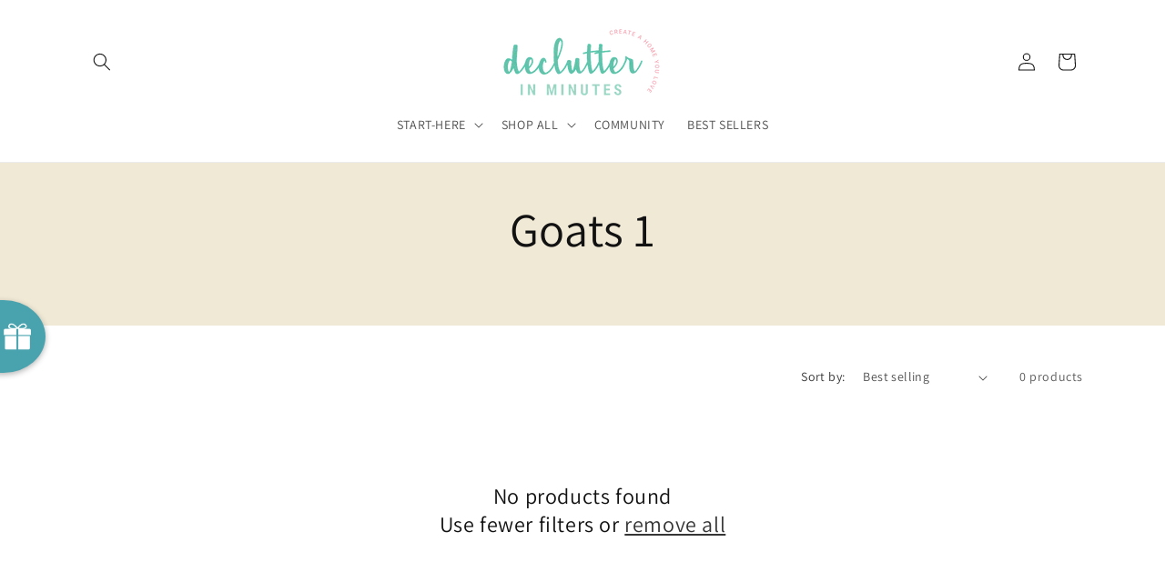

--- FILE ---
content_type: text/javascript
request_url: https://dashboard.wheelio-app.com/api/wheelioapp/getsettings?jsonp=WheelioAppJSONPCallback987&s=declutter-in-minutes.myshopify.com&d=declutter-in-minutes.myshopify.com&cu=https%3A%2F%2Fshop.declutterinminutes.com%2Fcollections%2Fgoats-1&uid=987
body_size: 13542
content:
window['WheelioAppJSONPCallback987']('U2FsdGVkX18GeplaiQyuwQ6detwFi7mY/BcCn/Br3WJMA/WkD+bWlxJ3/p5G1unZsxtv/5czkHxichJTtwhf1rxlb9uNikSeEHMm1qMfeKNAfJtGcOZnqPDmjsvY/iSbLFigsmsAvuQGW/8Q/eTfPLV6iwzgnsQBbAMCUjFfPzz5XnxsYDQKjTB6tzMUoLF5wuZ3d85ioW8Jd1f8vcMe5sGld7ciKFrPcB93RkbQgsQ+faTQHvb+emYX/kmaecWyUzkcgf8ROyHZxjcLONsK6FugDIbnkr+0fEG2EzWyYe6NkJwZKqeJ3eovghpuQ5jgR8uoW3FVix4M8B8cS0jLECHG07K02rGsZS8LYQsGNE7nHZW2aGkBnfNxq3yHOr4y89HTvuKn+lKmU0nIRhvwEGfb4Ti6j4QJyqFvDDEATIV1dbte8/[base64]/qjrnPIztyxwGJxJK7dnSZ744+jb1UCzxw6ZZ9mWqGemWZA9a3DCQC/5xyJDNB4VStBk2jb2cp7dldtYYuL0z5IcVZFBs8TTTZy9ZUJo22nyh6HuyzKv/DlzueofqiEJoBcpf8FRwrPLsqXRPbqlye1zlUQb/AtKFN6mNAmihbFk32iD6UNiHwEwYtsvNrm2DIWQOu+eYnxL5KEoJGK0c88HA9Ti8PPS5JvzU/8BkCYZOQ+y9pDXTGVxNGTaN8UJwYUCWh5gfGaZEffHiu4Wr7Yt1yQksXV2TmOpFCP8ckdE7PTijORczjbscqZi1A8XPbz7PEr9TvCPm2ineyW6CJ6Ki8AK6p5a2CwkBo+XJigNTPvjFGoFlIE+DHiYiKQtFUh/op9XQOplM3OjRreVegCoRHNtDce0SmlCmH++PkY6yN6eW/ZGd7YzPFsvs7ZOAe4MTgNJp5Fcr22UW3pARMx12a4GzGQVG5GpyDQThz3jlMFTkq5nRFkkF1Hx3R3dxiJTxCdE80T032JPXKpGZcgecHYcyD2TA4nspwVnWsXxBB27UoKEthuKCgZ//sD7cABpuP4Yqb6fzCKZgHfbyg6M3yGkyeRihu8xN9m3J9qO4NuxBoLC7HGvQqlPFcOYu7PtKC9uaOsGHannGq9Vb/R1lIVQd+8x1t+K2mzDjyaH+Nc7hbtC4tf3HJZjo3bpSgrXLhBXkiIkVfvro4QpGYfqPuMlPuQjZZqyyNBwdUB0I/k2lPs4QTKmXJv0f+SA7sXp8QWY2hF3ZxGKnpiRL/K2556AYlyK1tpR5xg/hmCclleo/jwXWXnYvMEpxZuzSOPUVyNTP7lmpdAaA0KJ1Kc+WSdGtbsYQbyGGMJqcU4hkA7Q9Qo7q6NUC96mCIoUf/kTKj/TzVf2Vmml9kjox1j0M7MmYwCTl8482mMhzopNbwNdK+HCBymaYm/3IX6aodAzR5OHrjwGufG0T1Nu0LS11ausX4CFWABAaeg8RXeWwyq3VlfxvAGM59iV21idNFbdOWWxDtPnjwVW9ZGdFDok+Yn1HbeJr+ru73u+8hMCScr2PjgGnrBADPeJxiVHhgEPx/9v1xeGmPFWQR/l6+QDKoAHeqT0CaM/aVaq9hxjftj7PJRxperP3D4zabOyoNB8xKIKDauyU+swejVBXTkxrPNWJ7o5WwAVRIkLR6VFxYdhZL79kDEzISxpdZyKcm/QnT4GxO8GVKkG8NsQRHD/[base64]/SAC8QXadtK7PC+za9SNU99udvekbVfD1+jt+HM9CHR479CJ41LwmX+UyFipFY9rvNgRBK0gtKgizbA7wDWotqav1zadJkAZ4X5gjb6sH10sBqDvo+1s/M0KtWMeSRTCWBotHG5vdSxL4VwPhA65WllCsoU0tzDOjXxcN/goRdqqlHqQL2WfanBC9mlMsuPRvMmFhdKmCop6G4UHZboW946cCffGc5gtZzeRyfqhsUUiZ+2IHC6//GDTw6XMEzVtWQA/rWsiGgwOUAQwM/xmJIu/ljpZoY+ULp2UsMdzu674Q6/4vSufTYeld1eP/Pw2uXzLvnUmD5sdhx6RvIH8oyUMcM+RaP50hhwm75jFaFyohUpd7tTdCtyu0fvSFevs8BhjMwpmzqtBNt9SzayxKWLpArjsGpxno7EMkuZ6V0ospmKIQbPLbwPotf9SZvi+jG/mywJUMKdsWXToZ9up4oZP3TxgIyUSt26OA8REMi+T2QxjzdnBX3nkKw+P/RBG0lb40XcbeqsYMFlOj7QdlCCEu7OGF9OWDSJRTW58ii4kM/1Z0tfHykJwzwC/j04H49SGHaYA0oBZAc/bQ9GFx0tpXdIrYveSTbdpeVtrrLRjEzKuZJSdTpDbxB+Gw9MH1Of8RbEO0INaU4nkTjTHYAb5UbXKfPBqOjfdrEi3h0vH08dAOaU8p3ODd92vSxK7dJjt/7kravNXU+z70dlH/C7yBFxlEVXxSWuF3sNMGlAxoCST2gWKiGbsDHT5EFwSNbfwzk1oPaFBx2jcwc5M6ORvWOrZgGt1jGe7LuJb9fHQpqPg7yxL9fXYuXhKGAPUb8gWzm3dlRLByOcWTwXCtQLM4ABolN69awJFGqHFdqdG68RLrh/X+SHxYMRW7A1kM74Man64P6yxzr38n4AWTF81SDObopWqiv0adCZqvBjgqOCJyNut1MgdP1/+eMjh0EclTvtvrwoc1dWO9lNEA7yoMrPRJfzWKEY1yoX1DTUfThGYvdPHv4SY25kwT5UUZ5ISUGk6vtJXH9cKO13WtRqKoKXyO7MBcvEzCyl+v0ygH/kUie25U4rcPTPGMoEgHy5+NRFh7dftQqGDpZgM8xYgiMFp8f5tTvAjU78l+mPyB3V5IcXpVdt/AkK60x7i7iwfnXiA8WzXOvkC83hE4gfsYS2sNbaWeay9Ft2JBRC55fBBDqF5OKXiLnUB0Iza3+Dp8OOi2xPHQgd/QWAsj5oCNKDL8cY0jlOjot5fzG8bGNF0GH1sLGRx6V48f9Zowfd1bs6DIa7KRsu+Qtsq23spT+KXnPS7waCr71LBQpVblUho8IU7fHWQTe6Lw9Jh5DUlCHlsvrDRa1lG81/wuN5aXAjyaNOXIWCqfS+390rGnd+WI8cja3cveQB9L2/+42pmwkAnEN2UaaLAtPhEJWH0AFFEEWVu7ol/vYuVz95hGXZ/zY+p6RxB/stnzNvbXCqmvSAoYjJDY3pO95Dzy+gXIZnK/D8QxLoMbzpN+25TDvPM0fwZlioebHdAT22IuY0Rba6rMQLGiWP7vSw+jYZdtc4FT2V52zluIRzp8KiZVwex8MlXDAhX57tQV/UkRLNsxse+KVVZVSKnguT3s92BxWschnBEaoaR3p2mWovjpsn/3mt46pg7YsGHqk9fflPiI8IvRW3tk+obD+Je/oqX4R1zeOvcwfxhSZV5RWN+e15eROU4s5y1IoSFPeOmydDRLoQuOdGNyPxsQN3ySXiwayplohx8beXFX43whuA7IY95sznXmpCCmffFISe871han0zEw6Ml/NU+1nwprOS28Ygxo90Z53ohBPJI5OMm2Oe7dIqN7K2RFgmaug6880lSV1jGElrBXxOrDWb3cCOcTDYQg+WLQDE/0YtE/[base64]/B3qJFnYCRd2AT0TDoEh2nl6Ma/AlnzxUTwYktygp7XFT5/25azWlgfoKZ9br8wI6IFyvicW7ZSaLhQpSP+Sjk4z1wxWpTYNURL4B7IYM4415OC8fd2V84e2sPyxjBxjJR1MY0TcvlInbMm0+cboh5QS3ROo9IPVbhub64KmBDqJdBrUTH20RFWr9b3/HBzXJJGlIqNwe3DRwE19Sb9zyX6c1/RIiKFBJKZzDEGfxVB98jvGUt7VoqA5vhyje87/+W4T9NQMjaiN1mdGi9Z2PmlsM+Z9/[base64]/DGQZ0Eg/jHkCjPnPyHSpwr5y1nnrBvgKsFz0ETH5J4PJ8C8BfMdbfJ6OPKsWJ4k50mgFmYK9nq4S8GyTI8h/M3IzgzZm+AiWfvdwRi84NbN78mycKMNc398EB9lAkpfY4oKj+DTzKv83NWhCWzcbSZVQYM+1aXk4MM3ptfqCxTyyn/XHLoVtw6o58NITYkpVpcFYXaXLdPtDBa6LUSoM+ZN37bM98MExEtDDntO4g9ClUiPMjvbZeQLKTxjRDuepRqHkSzXHlgwyAM7JQmuhdo7FFkOjVYbiZCAAZvPRhtp4MnUCKRmEFw4fBiLm/AW77mdMLD7mMV1XYBTbXWJZUT5I3wr3zVOpPSCLUgHoeEk0Dw/[base64]/ao5votzfxMQDBZcdr3HUEmWcYIantRkOArC6M0hRTORb4npDxrkZtBvNlbPJ5yFwEzkn3Z66KsGJzW/DgWB+ZuNQBWpljsANTqMQMMtTyqLfTyDblBnY33mHGycOwbD8ghFUqy5F6QW1nkSOk73ueUSbWL7nJs3i807slNHYQD4F2RFwQLZlBVMxHXPlY9b/2RUI4cXrtiphGkDipDdoEDOmjC5oqJNW6Uc4BAfaT6Co8hmg6mDsw+EqIlbwjTzB9tHzczE04y+4pPL1y4LRzTovMcBoIlblDEkSnkqxKQDRorrTQYDwvuZzmF0jB/W7eE1Kpr8reXsLLrkq6BAIy5hH+fCM3niz+D3F+TJAFPsa0CRJPuLbpi4KwPmvRVKYSPnCevNEDYba0HuewP3LGojassJcGtMHN03bCU/9umrIWJb9jfG1syX9/JBqa4SpiP2YeBdoTLBG5qWxX81w8cp0eyecjk4nyCtyIcykraDukKbAjrj+1zJ0HROzwzyndxJtvps3BNuZWY+HmkPYBqPdkIzsNvYJLeuIA95iHJAGWfWhL2J58vCbKdYMTFzCd6vFiTy7nvcZUGc+kd5ShRRb19BPz8R1ujA77KCAFIN4eZCXVQJ6pjfj856QK1AY/LMIViNp1UWMWx/jwoOP2PII0P4me0OTenqiugB3Ah/FZ0NZhuRCH1hlr8MqxVDeNmv9Oj+TLV+l+d8CJPbSZD3tl00uoJh1JHoIBZ0jBIhNdByij7mGkjBz4KuYWQ60dNUCUBmoXpaukfFISVucppmbJC4G37fv3IFVt8V36wy6qzqDxRcJYcD4zDrpw7wlXVnoAgB+1e5YRkMeOimdpdiM3/Y/QYgLjWiUOtmnYPCHbyZIIIvmQ1r6x6cp2d0zMfd5WXsNOPIkcK8GCDzHbcCxWd6sJqQ+m7JnRzJu5LDJO1II83qLXpa63xS4uTbEbPCeaO2GuUd802MpiAl2Nac6TZecW3iXHmOp4OKlSVtmbpKaX9JwftrBZ9F7/UpUkNG3efDCez5Q3NkK5TfMOfWNZ2+Wq00HZC1Azqu4AeAWsHbqqJXwkAgJB6p+cGEzXLsT+iAXdQUAbYoGKoXRLgQXg8fA+wkH/SU4ybcS7ZoYJZXkR5e4kXH8AYuX1UgJ/aD8tLKhT+Knu5aNhXFSvlEr0mljcahv+VwtztnoHySNYPG2xPC+yrN1pwhjTK2fjJHRr8tQmVTGH2fNVO4GSbKpSVYROjMJV/OUQFdZsmBuBgteMH2FFXrIStQL+I/CW6M09mhA+L8Gick4giSlcLFGG6CHHeYaCvK4Sje4/4e0HbDwqw1vQkkOGIw5p0azM5nu6mYkSwajRGa2Bf5jkDDGQzKMs7/0JVRCEPOhjjESLHppuH6uYi4Jgo2ElDlMGirLljOH4vcc/GBBjcmQhsbD21xVY3+5v6X3Yrjh91avjqjEkzS5eT3CTlnI0kM3Il1d1pA83bPuMWwVKQyq5k3mmU1+Jg6GeiUMnf56XJ1tb5+mTaHynwVGBZSGJMYGkXjiqECC1JVLjvGovb4J2SN4qWNwzz7QQFsGiqF0dtJgpV6Rc5j1gQSOC3/P/7GoxO5TJqkd32Y+JjJK6BiS5CRIkelPcSF5nePkleQO8VQrmQKTJJH/HJmztsHi7OAHorG8fcrqh1k5PcwbwrHNkL98AUbCUxmGMWq9oCGGTYLsyOfYXr5mTfEPuJnGxI+rHipAwntvZxAipSgfGlSXmN6jn7QjYinww6e0LtAvpZ7JxfTw4cxT8J5bRe5VIgW4HniamykspR/hwPQSQqFUTqOcuTCoNePgJbPW0KJ/HjLb0X5as3UiPneGixhlaut0Ev/5VOoYxTKS7DjUZDc0cS6pOZqjieotoOpr4aE8M7/HAfZ44Sjpc4fYkViKFRV7+HKD3wFQtihvsDFh2jWj04/pO3WPxYd1oz5oOmB2BMdxwyfpdSQItvYCwSFIOA90At2s2bA+g5/[base64]/D2VVtXp4eFDYRgPEjKIWRpB6K4w9TNvydopPAMFhrDn1NPBJdmSWZosc46WZaobrRCjp/y1ZBxwVTxPALTghYI+YMOxbQ4pb6URx8zy5jDn0aVp0ut8dPiXbfXetlvmdPXci+EPIaa/D015SDCCQxGl/lf3pnBiI9/16DosD9H6wCJalKQ1CY6tZvAWt8qQ0V4SIRj7JIUiIRkIU3r2lZgPzYI0YtwD/0D0HP9nf3kiaD1xVF+hQBrRG4CX7IjwiSx9Bi5WEWYem/foInPmcy6fwV0tqEUrdXkDZgBiTxOm8OPAJGV5SDsxkwfDspTymMwL6z/oOqOj1GWCo8wOFuRcZyahrwQENefnNzMTxLYUTxp62vF3m2MubdG1yId6OsDZNTwtEikvfTPNC8+wd4bbGykJAmDl1B32i7uFPzpVsbHEHUg1vmT9DM2isx71pP3T56RY80VLB2terCh4nmK3jeYmSJdaPiyXz9WZNO44uVTddgqVonGisen5kbPfSQ/lWAx5A8powl1QDWBCs+6yC9rumkHps21RCBPcvDDIUHAtZ3Os/s9bSqVctNRBTfY0/[base64]/8RjZlV9efYkLVdpOWjraIkwogeM2lcMAAJIcbq2Kj6U8ML07EKo1cldx+nzxCuOKLQsMbslWhTthNrOB81w+VxAH2hoiPQOEy/ZlZ7ATEKSkg49fO5r7AaiS+rlMSVbwjaqMT2DJGJfiiIpCMN/OrJkyaP7M5rUWJRljA4v+K3vygctWQmpoFgiuz97V1+8JHGAS/7j2gGxEP+wFjf8ms/wxfsxNGi00BxdABpxINF4tJdZO7/Yq3GVRzZXNX+/XrWgXGYBm+iAPAnlhvbWOK6mbQ0+k2CBQbdyJoX2p7NC8TPH7A4YCPqFq4IqOI6Jhe50ym5judV+VXF2geiamJ+b48WYh82E8P/g4eL6x7CbwdvaXUz+lR7jRwocf9RgHcHbyxfgxNl7R0LEpT/4+2jPNISA01RXZNanDFV45s2WW3DU8/[base64]/CM9qCCe+gZ7NbFSAK3tNKfE5UbzMYG5QcL6Z74zKYp9Uv+IO1SaCGYyr5Ut6Xe2otpEGQkbraNbOQ8qrc9KHitSgcH0Fqz41pAr+y/wzCpvdmiD1AXRERCvoz1ZiCLQuzw5y6qz3AB6UPVu0TGNTVuSEMKxNBmmRQNDdFk0GBJJyegaikghwyLQpyF3t0yGX0rsvBEkL6Bbo0OeDuvZCf2CjMkuGSni9nNwuR/OknCEYBlb2CmQlU2lN9sHerS4qQFfepyS2iBuEmVKnopBJ1Dvqx7q1epRWSMUSlcAc2su/jyCUit8XW5xT0imEdneY3XhZcVRZj0jSgn++ZgHgslu2aV/N9EjJ1HNT2gjfo9QNJObA2jL5UT45VfOYPmwbd/ckBHqyKSzy1BNG6AyTn06H/vIDVNY/f6d4KHET0NGEdDOsQy5GMCULN+TiB0mGydwwirKoR3Ai4uNGiCOtsWjR2yuSMb9CPL9/bonO7wuVNi9ktkAwTLP3hb2PuKuWsPTngbRpD2hGjm25INx+wQxSYKmrpAEGGbYDpmYTQS2tDsTLwIKvxxzC5TpcHzrPYcK09sr+ha+fvE/Etq41qHrMECSGqbEUIT4ujRy1qFgpwB6tz7f9f8MuyCSHLsJ2lPTuJtequPQSipa7JyMnZfxHFpGYoWLSaqK6owGEg5At2j+KYyMH9n7D51V1uGKp0aP2bOKYziW6D12t2UseqxqyunEMQLE8poYilUH68OOo/ghlN2+F4/XR9u5ohKbaXJrrKNMy6fzJ3iZxSFz/Cfm7wUtkhLuSjlGSU92Ius0zLb52+ZFCbB32UUggRFxw40fIp0U7+WA1dvq4rtW4HEHsW6aGflw7MGuUTxZoR+x9DINYHHY/5pqAj+lPACv2eeeI958NSntpPhP02BigK9XkjOztTE9D5RHDQbTWmCOwX+Km7KOmpciusPK/saYwu5N1Hv37inSdJSiCILJylzF8SW8HxxTmQNZDVRtDCphuICTf05gJGP2aB/HhnVQusko6Liee4Scn9/l6QsQviX2e1pWcTrWrNqxQjcKUvQEFHnUXUN+CCW5KEKhN70Uz1eE9YKDExkoVbz0CuJXUWrqn57VxAEEbnlOJttlG5aFxpJ8B+toK8FVgAKUJztxCURM/[base64]/XdzS96Wk3vN16m6B+Uz7akVWtbV4xBNHlovnkOQq8QenyFszKoH/6lKqqR+/7gX68IN7Wcw8uUjuiTG1ujpcLyIO2JON2w27rn8aOSztkEGnfm3KtCNERViwFEMHDMY1Bc5HykIbtliMT4KkC/PAETTdernHBcg07b9gP9xSk80VKVgw/auCUSMIBLu3IB9tR4Uds2+asAHRABRG9IZQDpWKR2H1dFKQVpJLT6qd0dOY+ssGVHWOAix5vzxc8d4CRwkOlXdFy1UtqtZmQPL2vhoIjiLk4ZNOFusPc1NLSW1X87IV1UzbEw89/cfzvvVvDMngplTG+tsE1To5isy3uOBPDqyCxqRjs/66y6uSbf2g6uTWyx2JyST33wrJ0PcxTYxw0BkhVJ/8BQ2i85VyOqypVUPrADfFTo+eOHEmfaIT9npHuDqofjqbP/4U/hwcuTXQ+S3OG3qvO4+ZH5gCgx44zWhQoHg6mbABHJT8HTShdIkSjGfmOrHO3BePkyPFaTRLw0x7qVdmJrRdugtbZGhRg5K1eq3TKlcchTJWifSSpKwwTvX+dkk/o3RQh99xfJS9zWr94EswrGohp5XuWneiUs3uHPgAAisBxEYLQNjbQK3gvoxfFXDVstBp8vUskHY3HIQC54FTQwbBJG76zIhrpo1+ie4/Chpp14Cs+WxtVskV+aRx6wZWoE5tRJlSigd77QDx/a5luzJ9IljZiUO6j0UpKRqdXQxIlqgQa+3yacucPBLAQIzUZKYWKKJN2gDvasjUykbSKwW/7+adR/8gh03afLgFLq2V1QWbaGXXPS70FetJSqQaZlEvp+czJxVxYa/v/wEfKbiymWX4kvvNV3foq6pyQEJpX1eLEhv/Q5/rtQIHBIeUsl+x834PWC2vLnZTrv+y11kwTcpRdjNkKUn54I2vLsAO8RSWQXlBkwreLOmWgr5x/68oADafz+8wxld8xyfG9W8RAIkmPOkO7hZ6cNYasx6FUWK8Kn7kKdBi8mfOa534YoE4i0TreSd/rHjouf4nSWumxtuiIqCLHEGbTMN2fgsrO/GuB2rPU+/JY3+DjlvVWPmfwwGWj9ATbkgHBrl7mo1YhC83WNs1OT/JfivFAg5Vhh0cG1xMTDTYpMl8fYTaAko8rq2/AX+CMUNADiJizGYpW1G3FyOfIXOoUyGmV7Bmd+qsm1kyrQzfcs68EHCjgc/mJB+ruLEGxSvKikzq5x6AVKMybIF5+4ux9BQKtwhWxGLBi+z4t3CoeNlvfZP170anQ9COPriOJa91Ikx1mFy6IZqmHmTW3ctzszDh812075952w+VD3MF/n4q1Cnsnmlfq+PlC8WsobwG5b3+H4ifNqZwcUlY2GN8AandUt8snvmgU8+ZsfvC3yZotc4=')